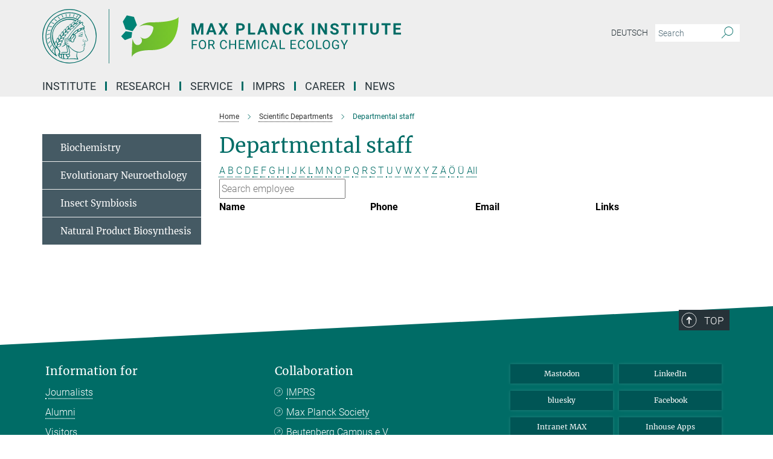

--- FILE ---
content_type: text/html; charset=utf-8
request_url: https://www.ice.mpg.de/134204/staff-list-molecular-ecology?letter=C&previous_letter=X
body_size: 13912
content:
<!DOCTYPE html>
<html prefix="og: http://ogp.me/ns#" lang="en">
<head>
  <meta http-equiv="X-UA-Compatible" content="IE=edge">
  <meta content="width=device-width, initial-scale=1.0" name="viewport">
  <meta http-equiv="Content-Type" content="text/html; charset=utf-8"/>
  <title>Departmental staff</title>
  
  <meta name="keywords" content="" /><meta name="description" content="" />
  
  
<meta property="og:title" content="Departmental staff">
<meta property="og:description" content="">
<meta property="og:type" content="website">
<meta property="og:url" content="https://www.ice.mpg.de/134204/staff-list-molecular-ecology">
<meta property="og:image" content="https://www.ice.mpg.de/assets/og-logo-281c44f14f2114ed3fe50e666618ff96341055a2f8ce31aa0fd70471a30ca9ed.jpg">


  
  


  <meta name="msapplication-TileColor" content="#fff" />
<meta name="msapplication-square70x70logo" content="/assets/touch-icon-70x70-16c94b19254f9bb0c9f8e8747559f16c0a37fd015be1b4a30d7d1b03ed51f755.png" />
<meta name="msapplication-square150x150logo" content="/assets/touch-icon-150x150-3b1e0a32c3b2d24a1f1f18502efcb8f9e198bf2fc47e73c627d581ffae537142.png" />
<meta name="msapplication-wide310x150logo" content="/assets/touch-icon-310x150-067a0b4236ec2cdc70297273ab6bf1fc2dcf6cc556a62eab064bbfa4f5256461.png" />
<meta name="msapplication-square310x310logo" content="/assets/touch-icon-310x310-d33ffcdc109f9ad965a6892ec61d444da69646747bd88a4ce7fe3d3204c3bf0b.png" />
<link rel="apple-touch-icon" type="image/png" href="/assets/touch-icon-180x180-a3e396f9294afe6618861344bef35fc0075f9631fe80702eb259befcd682a42c.png" sizes="180x180">
<link rel="icon" type="image/png" href="/assets/touch-icon-32x32-143e3880a2e335e870552727a7f643a88be592ac74a53067012b5c0528002367.png" sizes="32x32">

  <link rel="preload" href="/assets/roboto-v20-latin-ext_latin_greek-ext_greek_cyrillic-ext_cyrillic-700-8d2872cf0efbd26ce09519f2ebe27fb09f148125cf65964890cc98562e8d7aa3.woff2" as="font" type="font/woff2" crossorigin="anonymous">
  
  
  
  <script>var ROOT_PATH = '/';var LANGUAGE = 'en';var PATH_TO_CMS = 'https://ice.iedit.mpg.de';var INSTANCE_NAME = 'ice';</script>
  
      <link rel="stylesheet" media="all" href="/assets/responsive_live_green-b4104db02fad82373eaef717c39506fa87036661729168d4cfe06a4e84cae1cb.css" />
    <link rel="stylesheet" media="all" href="/assets/responsive/headerstylesheets/ice-header-0034f9956fade7984754d37815553920db56f0ad0cdbe5eed2855c30996f8704.css" />

<script>
  window.addEventListener("load", function() {
    var linkElement = document.createElement("link");
    linkElement.rel="stylesheet";
    linkElement.href="/assets/katex/katex-4c5cd0d7a0c68fd03f44bf90378c50838ac39ebc09d5f02a7a9169be65ab4d65.css";
    linkElement.media="all";
    document.head.appendChild(linkElement);
  });
</script>


  

  

  <script>
  if(!window.DCLGuard) {
    window.DCLGuard=true;
  }
</script>
<script type="module">
//<![CDATA[
document.body.addEventListener('Base',function(){  (function (global) {
    if (global.MpgApp && global.MpgApp.object) {
      global.MpgApp.object.id = +'134204';
    }
  }(window));
});
/*-=deferred=-*/
//]]>
</script>
  <link rel="canonical" href="https://www.ice.mpg.de/134204/staff-list-molecular-ecology" />


  
  <meta name="csrf-param" content="authenticity_token" />
<meta name="csrf-token" content="ib5bRBwSIVMysPVjmjOEHki2tunqle6W0gi2j8J2_yY6LHtKZbqxuS3ioRvRkHylBSUqXCP7nVtvDiyWdZADug" />
  <meta name="generator" content="JustRelate CX Cloud (www.justrelate.com)" />
  
  
      <link rel="alternate" hreflang="de" href="https://www.ice.mpg.de/133960/staff-list-molecular-ecology" />
    <link rel="alternate" hreflang="en" href="https://www.ice.mpg.de/134204/staff-list-molecular-ecology" />


  
    <script type="module" >
      window.allHash = { 'manifest':'/assets/manifest-04024382391bb910584145d8113cf35ef376b55d125bb4516cebeb14ce788597','responsive/modules/display_pubman_reference_counter':'/assets/responsive/modules/display_pubman_reference_counter-8150b81b51110bc3ec7a4dc03078feda26b48c0226aee02029ee6cf7d5a3b87e','responsive/modules/video_module':'/assets/responsive/modules/video_module-231e7a8449475283e1c1a0c7348d56fd29107c9b0d141c824f3bd51bb4f71c10','responsive/live/annual_report_overview':'/assets/responsive/live/annual_report_overview-f7e7c3f45d3666234c0259e10c56456d695ae3c2df7a7d60809b7c64ce52b732','responsive/live/annual_review_overview':'/assets/responsive/live/annual_review_overview-49341d85de5d249f2de9b520154d516e9b4390cbf17a523d5731934d3b9089ec','responsive/live/deferred-picture-loader':'/assets/responsive/live/deferred-picture-loader-088fb2b6bedef1b9972192d465bc79afd9cbe81cefd785b8f8698056aa04cf93','responsive/live/employee':'/assets/responsive/live/employee-ac8cd3e48754c26d9eaf9f9965ab06aca171804411f359cbccd54a69e89bc31c','responsive/live/employee_landing_page':'/assets/responsive/live/employee_landing_page-ac8cd3e48754c26d9eaf9f9965ab06aca171804411f359cbccd54a69e89bc31c','responsive/live/employee_search':'/assets/responsive/live/employee_search-47a41df3fc7a7dea603765ad3806515b07efaddd7cf02a8d9038bdce6fa548a1','responsive/live/event_overview':'/assets/responsive/live/event_overview-817c26c3dfe343bed2eddac7dd37b6638da92babec077a826fde45294ed63f3c','responsive/live/gallery_overview':'/assets/responsive/live/gallery_overview-459edb4dec983cc03e8658fafc1f9df7e9d1c78786c31d9864e109a04fde3be7','responsive/live/institute_page':'/assets/responsive/live/institute_page-03ec6d8aaec2eff8a6c1522f54abf44608299523f838fc7d14db1e68d8ec0c7a','responsive/live/institutes_map':'/assets/responsive/live/institutes_map-588c0307e4a797238ba50134c823708bd3d8d640157dc87cf24b592ecdbd874e','responsive/live/job_board':'/assets/responsive/live/job_board-0db2f3e92fdcd350960e469870b9bef95adc9b08e90418d17a0977ae0a9ec8fd','responsive/live/newsroom':'/assets/responsive/live/newsroom-c8be313dabf63d1ee1e51af14f32628f2c0b54a5ef41ce999b8bd024dc64cad2','responsive/live/organigramm':'/assets/responsive/live/organigramm-18444677e2dce6a3c2138ce8d4a01aca7e84b3ea9ffc175b801208634555d8ff','responsive/live/research_page':'/assets/responsive/live/research_page-c8be313dabf63d1ee1e51af14f32628f2c0b54a5ef41ce999b8bd024dc64cad2','responsive/live/science_gallery_overview':'/assets/responsive/live/science_gallery_overview-5c87ac26683fe2f4315159efefa651462b87429147b8f9504423742e6b7f7785','responsive/live/tabcard':'/assets/responsive/live/tabcard-be5f79406a0a3cc678ea330446a0c4edde31069050268b66ce75cfda3592da0d','live/advent_calendar':'/assets/live/advent_calendar-4ef7ec5654db2e7d38c778dc295aec19318d2c1afcbbf6ac4bfc2dde87c57f12','live/employee':'/assets/live/employee-fb8f504a3309f25dbdd8d3cf3d3f55c597964116d5af01a0ba720e7faa186337','live/employee_landing_page':'/assets/live/employee_landing_page-fb8f504a3309f25dbdd8d3cf3d3f55c597964116d5af01a0ba720e7faa186337','live/gallery_overview':'/assets/live/gallery_overview-18a0e0553dd83304038b0c94477d177e23b8b98bff7cb6dd36c7c99bf8082d12','live/podcast_page':'/assets/live/podcast_page-fe7023d277ed2b0b7a3228167181231631915515dcf603a33f35de7f4fd9566f','live/video_page':'/assets/live/video_page-62efab78e58bdfd4531ccfc9fe3601ea90abeb617a6de220c1d09250ba003d37','responsive/mpg_common/live/dropdown_list':'/assets/responsive/mpg_common/live/dropdown_list-71372d52518b3cb50132756313972768fdec1d4fa3ffa38e6655696fe2de5c0b','responsive/mpg_common/live/event_calendar':'/assets/responsive/mpg_common/live/event_calendar-719dd7e7333c7d65af04ddf8e2d244a2646b5f16d0d7f24f75b0bb8c334da6a5','responsive/mpg_common/live/event_registration':'/assets/responsive/mpg_common/live/event_registration-e6771dca098e37c2858ff2b690497f83a2808b6c642e3f4540e8587e1896c84e','responsive/mpg_common/live/expandable':'/assets/responsive/mpg_common/live/expandable-e2143bde3d53151b5ff7279eaab589f3fefb4fd31278ca9064fd6b83b38d5912','responsive/mpg_common/live/gallery_youtube_video':'/assets/responsive/mpg_common/live/gallery_youtube_video-b859711b59a5655b5fa2deb87bd0d137460341c3494a5df957f750c716970382','responsive/mpg_common/live/interactive_table':'/assets/responsive/mpg_common/live/interactive_table-bff65d6297e45592f8608cd64814fc8d23f62cb328a98b482419e4c25a31fdde','responsive/mpg_common/live/intersection-observer':'/assets/responsive/mpg_common/live/intersection-observer-9e55d6cf2aac1d0866ac8588334111b664e643e4e91b10c5cbb42315eb25d974','responsive/mpg_common/live/main_menu':'/assets/responsive/mpg_common/live/main_menu-43966868573e0e775be41cf218e0f15a6399cf3695eb4297bae55004451acada','responsive/mpg_common/live/news_publication_overview':'/assets/responsive/mpg_common/live/news_publication_overview-d1aae55c18bfd7cf46bad48f7392e51fc1b3a3b887bc6312a39e36eaa58936fa','responsive/mpg_common/live/reverse':'/assets/responsive/mpg_common/live/reverse-9d6a32ce7c0f41fbc5249f8919f9c7b76cacd71f216c9e6223c27560acf41c8b','responsive/mpg_common/live/shuffle':'/assets/responsive/mpg_common/live/shuffle-14b053c3d32d46209f0572a91d3240487cd520326247fc2f1c36ea4d3a6035eb','responsive/mpg_common/live/slick_lazyloader':'/assets/responsive/mpg_common/live/slick_lazyloader-ea2704816b84026f362aa3824fcd44450d54dffccb7fca3c853d2f830a5ce412','responsive/mpg_common/live/video':'/assets/responsive/mpg_common/live/video-55b7101b2ac2622a81eba0bdefd94b5c5ddf1476b01f4442c3b1ae855b274dcf','responsive/mpg_common/live/youtube_extension':'/assets/responsive/mpg_common/live/youtube_extension-2b42986b3cae60b7e4153221d501bc0953010efeadda844a2acdc05da907e90f','preview/_pdf_sorting':'/assets/preview/_pdf_sorting-8fa7fd1ef29207b6c9a940e5eca927c26157f93f2a9e78e21de2578e6e06edf0','preview/advent_calendar':'/assets/preview/advent_calendar-4ef7ec5654db2e7d38c778dc295aec19318d2c1afcbbf6ac4bfc2dde87c57f12','preview/annual_review_search':'/assets/preview/annual_review_search-8fa7fd1ef29207b6c9a940e5eca927c26157f93f2a9e78e21de2578e6e06edf0','preview/edit_overlays':'/assets/preview/edit_overlays-cef31afd41d708f542672cc748b72a6b62ed10df9ee0030c11a0892ae937db70','preview/employee':'/assets/preview/employee-fb8f504a3309f25dbdd8d3cf3d3f55c597964116d5af01a0ba720e7faa186337','preview/employee_landing_page':'/assets/preview/employee_landing_page-fb8f504a3309f25dbdd8d3cf3d3f55c597964116d5af01a0ba720e7faa186337','preview/gallery_overview':'/assets/preview/gallery_overview-ca27fbd8e436a0f15e28d60a0a4a5861f7f9817b9cb44cb36ae654ebe03eec2a','preview/lodash':'/assets/preview/lodash-01fbab736a95109fbe4e1857ce7958edc28a78059301871a97ed0459a73f92d2','preview/overlay':'/assets/preview/overlay-4b3006f01cc2a80c44064f57acfdb24229925bbf211ca5a5e202b0be8cd2e66e','preview/overlay_ajax_methods':'/assets/preview/overlay_ajax_methods-0cceedf969995341b0aeb5629069bf5117896d2b053822e99f527e733430de65','preview/pdf_overview':'/assets/preview/pdf_overview-8fa7fd1ef29207b6c9a940e5eca927c26157f93f2a9e78e21de2578e6e06edf0','preview/podcast_page':'/assets/preview/podcast_page-8b696f28fe17c5875ac647a54463d6cf4beda5fa758ba590dd50d4f7d11e02a0','preview/preview':'/assets/preview/preview-7d20d27ffa274bf0336cbf591613fbbffd4fa684d745614240e81e11118b65c2','preview/science_gallery_overview':'/assets/preview/science_gallery_overview-00600feadb223d3b4cb5432a27cc6bee695f2b95225cb9ecf2e9407660ebcc35','preview/video_page':'/assets/preview/video_page-5359db6cf01dcd5736c28abe7e77dabdb4c7caa77184713f32f731d158ced5a8','preview_manifest':'/assets/preview_manifest-04024382391bb910584145d8113cf35ef376b55d125bb4516cebeb14ce788597','editmarker':'/assets/editmarker-b8d0504e39fbfef0acc731ba771c770852ec660f0e5b8990b6d367aefa0d9b9c','live':'/assets/live-4aa8e228b0242df1d2d064070d3be572a1ad3e67fe8c70b092213a5236b38737','print':'/assets/print-08c7a83da7f03ca9674c285c1cc50a85f44241f0bcef84178df198c8e9805c3c','mpg_base':'/assets/mpg_base-161fbafcd07f5fc9b56051e8acd88e712c103faef08a887e51fdcf16814b7446','mpg_fouc':'/assets/mpg_fouc-e8a835d89f91cf9c99be7a651f3ca1d04175934511621130554eef6aa910482c','mpg_amd':'/assets/mpg_amd-7c9ab00ac1b3a8c78cac15f76b6d33ed50bb1347cea217b0848031018ef80c94','mpg_amd_bundle':'/assets/mpg_amd_bundle-932e0d098e1959a6b4654b199e4c02974ab670115222c010a0bcc14756fce071','responsive/friendlycaptcha/widget.module.min':'/assets/responsive/friendlycaptcha/widget.module.min-19cabfb2100ce6916acaa628a50895f333f8ffb6a12387af23054565ee2122f2','responsive/honeybadger.min':'/assets/responsive/honeybadger.min-213763a8258237e8c4d12f0dbd98d8a966023b02f7433c1a05c1bace6ef120ec','responsive_live':'/assets/responsive_live-d4b4a938cbf67a69dc6ba9767c95bb10486874f069e457abc2ad6f53c7126fac','katex/katex':'/assets/katex/katex-ca9d4097b1925d5d729e5c4c7ffcdb44112ba08c53e7183feb26afa6927cc4fd','responsive/tsmodules/cashew':'/assets/responsive/tsmodules/cashew-f2b3a6f988f933937212c2239a5008703225511ab19b4a6d6cbead2e9904ae21','responsive/tsmodules/datahandler':'/assets/responsive/tsmodules/datahandler-18b09253aa824ba684b48d41aea5edb6321851210404bdc3c47922c961181980','responsive/tsmodules/edit-menu':'/assets/responsive/tsmodules/edit-menu-ed8038730fbc4b64d700f28f3ccdcc8c33cc558e1182af3f37b6b4374a3ad3b6','responsive/tsmodules/edit':'/assets/responsive/tsmodules/edit-80ca9b5137f2eeb575e45f3ff1fd611effb73bd27d9f920d5f758c27a4212067','responsive/tsmodules/image-information':'/assets/responsive/tsmodules/image-information-2766379bd0ae7c612169084e5437d5662006eec54acbecba9f83ac8773ac20fa','responsive/tsmodules/languages':'/assets/responsive/tsmodules/languages-33d886fa0f8a758ac8817dfaf505c136d22e86a95988298f3b14cf46c870a586','responsive/tsmodules/menu':'/assets/responsive/tsmodules/menu-dc7cee42b20a68a887e06bb1979d6ecc601ff8dd361b80cc6a8190e33ab7f005','responsive/tsmodules/notify':'/assets/responsive/tsmodules/notify-44b67b61195156d3827af8dfd00797cd327f013dc404720659f2d3da19cf6f77','responsive/tsmodules/virtual-form':'/assets/responsive/tsmodules/virtual-form-31974440dbd9f79534149b9376a63b1f2e0b542abb5ba898e4fbaeef377d66ca' }
    </script>
    <script type="module">
//<![CDATA[
document.body.addEventListener('AMD',function(){    requirejs.config({
      waitSeconds:0,
      paths: allHash
    })
});
/*-=deferred=-*/
//]]>
</script></head>

 <body class="ice employee_list  language-en" id="top">
  
  
  

<header class="navbar hero navigation-on-bottom">

  <div class="container remove-padding header-main-container">


    <div class="navbar-header">
        <a class="navbar-brand mpg-icon mpg-icon-logo language-en language-engreen" aria-label="Logo Max Planck Institute for Chemical Ecology, go to homepage" href="/"></a>
    </div>

    <div class="lang-search">
      <div class="collapse navbar-collapse bs-navbar-collapse">
        <ul class="hidden-xs hidden-sm nav navbar-nav navbar-right navbar-meta">
          <li class="language-switcher-links">
            
    <a href="/133960/staff-list-molecular-ecology">Deutsch</a>


          </li>
          <li>
            <form class="navbar-form navbar-left search-field hidden-xs" role="search" action="/2875/search-result" accept-charset="UTF-8" method="get">
  <div class="form-group noindex">
    <input class="form-control searchfield"
      name="searchfield"
      placeholder="Search"
      value=""
      type="search"
      aria-label="You did not enter a query."
    />
    <button class="btn btn-default searchbutton" aria-label="Search">
      <i class="mpg-icon mpg-icon-search" role="img" aria-hidden="true"></i>
    </button>
  </div>
</form>
          </li>
          <li>
            
          </li>

        </ul>
      </div>
    </div>


    <div class="navbar-title-wrapper">

      <nav class="navbar navbar-default" aria-label="Main navigation">
        <div class="navbar-header">
          <div class="visible-xs visible-sm">
            <button class="nav-btn navbar-toggle" type="button" data-toggle="collapse" data-target="#main-navigation-container" aria-haspopup="true" aria-expanded="false" aria-label="Main navigation switch">
              <svg width="40" height="40" viewBox="-25 -25 50 50">
                <circle cx="0" cy="0" r="25" fill="none"/>
                <rect class="burgerline-1" x="-15" y="-12" width="30" height="4" fill="black"/>
                <rect class="burgerline-2" x="-15" y="-2" width="30" height="4" fill="black"/>
                <rect class="burgerline-3" x="-15" y="8" width="30" height="4" fill="black"/>
              </svg>
            </button>
          </div>
        </div>

        <div class="collapse navbar-collapse js-navbar-collapse noindex" id="main-navigation-container">

          <div class="mobile-search-pwa-container">
            <div class="mobile-search-container">
              <form class="navbar-form navbar-left search-field visible-sm visible-xs mobile clearfix" role="search" action="/2875/search-result" accept-charset="UTF-8" method="get">
  <div class="form-group noindex">
    <input class="form-control searchfield"
      name="searchfield"
      placeholder="Search"
      value=""
      type="search"
      aria-label="You did not enter a query."
    />
    <button class="btn btn-default searchbutton" aria-label="Search">
      <i class="mpg-icon mpg-icon-search" role="img" aria-hidden="true"></i>
    </button>
  </div>
</form>
            </div>
              
          </div>

          
            <ul class="nav navbar-nav col-xs-12" id="main_nav" data-timestamp="2026-01-02T09:29:04.035Z">
<li class="dropdown mega-dropdown clearfix" tabindex="0" data-positioning="3">
<a class="main-navi-item dropdown-toggle undefined" id="Root-en.0">Institute<span class="arrow-dock"></span></a><a class="dropdown-toggle visible-xs visible-sm" data-no-bs-toggle="dropdown" role="button" aria-expanded="false" aria-controls="flyout-Root-en.0"><span class="mpg-icon mpg-icon-down2"></span></a><ul id="flyout-Root-en.0" class="col-xs-12 dropdown-menu  mega-dropdown-menu row">
<li class="col-xs-12 col-sm-4 menu-column"><ul class="main"><li class="dropdown-title">
<a href="/94614/about-the-institute" id="Root-en.0.0.0">About the Institute</a><ul>
<li><a href="/94626/research-profile" id="Root-en.0.0.0.0">Research Profile</a></li>
<li><a href="/94637/history" id="Root-en.0.0.0.1">History</a></li>
</ul>
</li></ul></li>
<li class="col-xs-12 col-sm-4 menu-column"><ul class="main"><li class="dropdown-title">
<a href="/94648/organization" id="Root-en.0.1.0">Organization</a><ul>
<li><a href="/94660/management" id="Root-en.0.1.0.0">Management</a></li>
<li><a href="/94674/scientific-advisory-board" id="Root-en.0.1.0.1">Scientific Advisory Board</a></li>
<li><a href="/94686/board-of-trustees" id="Root-en.0.1.0.2">Board of Trustees</a></li>
<li><a href="/94710/code-of-conduct" id="Root-en.0.1.0.3">Code of Conduct</a></li>
<li><a href="/95302/diversity" id="Root-en.0.1.0.4">Diversity Welcome!</a></li>
</ul>
</li></ul></li>
<li class="col-xs-12 col-sm-4 menu-column"><ul class="main"><li class="dropdown-title">
<a href="/2935/contact" id="Root-en.0.2.0">Contact</a><ul>
<li><a href="/94723/list-of-staff" id="Root-en.0.2.0.0">List of staff</a></li>
<li><a href="/295478/key-contacts" id="Root-en.0.2.0.1">Key Contacts</a></li>
<li><a href="/94735/how-to-get-to-the-institute" id="Root-en.0.2.0.2">How to get to the institute</a></li>
<li><a href="/307535/internal" id="Root-en.0.2.0.3">Internal</a></li>
</ul>
</li></ul></li>
</ul>
</li>
<li class="dropdown mega-dropdown clearfix" tabindex="0" data-positioning="3">
<a class="main-navi-item dropdown-toggle undefined" id="Root-en.1">Research<span class="arrow-dock"></span></a><a class="dropdown-toggle visible-xs visible-sm" data-no-bs-toggle="dropdown" role="button" aria-expanded="false" aria-controls="flyout-Root-en.1"><span class="mpg-icon mpg-icon-down2"></span></a><ul id="flyout-Root-en.1" class="col-xs-12 dropdown-menu  mega-dropdown-menu row">
<li class="col-xs-12 col-sm-4 menu-column"><ul class="main">
<li class="dropdown-title">
<a href="/94892/scientific-departments" id="Root-en.1.0.0">Scientific Departments</a><ul>
<li><a href="/94904/biochemistry" id="Root-en.1.0.0.0">Biochemistry (Gershenzon)</a></li>
<li><a href="/94928/evolutionary-neuroethology" id="Root-en.1.0.0.1">Evolutionary Neuroethology</a></li>
<li><a href="/94941/insect-symbiosis" id="Root-en.1.0.0.2">Insect Symbiosis (Kaltenpoth)</a></li>
<li><a href="/112195/natural-product-biosynthesis" id="Root-en.1.0.0.3">Natural Product Biosynthesis (O'Connor)</a></li>
</ul>
</li>
<li class="dropdown-title"><a href="/453132/emeriti" id="Root-en.1.0.1">Emeriti</a></li>
</ul></li>
<li class="col-xs-12 col-sm-4 menu-column"><ul class="main">
<li class="dropdown-title">
<a href="/94982/independent-research-groups" id="Root-en.1.1.0">Independent Research Groups</a><ul>
<li><a href="/273646/social-behaviour" id="Root-en.1.1.0.0">Social Behavior (Ulrich)</a></li>
<li><a href="/481968/evolutionary-and-integrative-physiology" id="Root-en.1.1.0.1">Evolutionary and Integrative Physiology (Mohammadi)</a></li>
<li><a href="/216825/olfactory-coding" id="Root-en.1.1.0.2">Olfactory Coding (Sachse)</a></li>
<li><a href="/216836/plant-defense-physiology" id="Root-en.1.1.0.3">Plant Defense Physiology (Mithöfer)</a></li>
<li><a href="/216847/entomology" id="Root-en.1.1.0.4">Entomology (Heckel)</a></li>
</ul>
</li>
<li class="dropdown-title"><a class="external" href="https://www.ngice.mpg.de" target="_blank" id="Root-en.1.1.1">Max Planck Center - nGICE</a></li>
</ul></li>
<li class="col-xs-12 col-sm-4 menu-column"><ul class="main"><li class="dropdown-title"><a href="/95006/publications" id="Root-en.1.2.0">Scientific Publications</a></li></ul></li>
</ul>
</li>
<li class="dropdown mega-dropdown clearfix" tabindex="0" data-positioning="3">
<a class="main-navi-item dropdown-toggle undefined" id="Root-en.2">Service<span class="arrow-dock"></span></a><a class="dropdown-toggle visible-xs visible-sm" data-no-bs-toggle="dropdown" role="button" aria-expanded="false" aria-controls="flyout-Root-en.2"><span class="mpg-icon mpg-icon-down2"></span></a><ul id="flyout-Root-en.2" class="col-xs-12 dropdown-menu  mega-dropdown-menu row">
<li class="col-xs-12 col-sm-4 menu-column"><ul class="main"><li class="dropdown-title">
<a href="/95073/scientific-service" id="Root-en.2.0.0">Scientific Service</a><ul>
<li><a href="/95084/mass-spectrometry" id="Root-en.2.0.0.0">Mass Spectrometry</a></li>
<li><a href="/95096/nmr" id="Root-en.2.0.0.1">NMR</a></li>
<li><a href="/95108/statistics" id="Root-en.2.0.0.2">Statistics</a></li>
<li><a href="/95120/microscopy" id="Root-en.2.0.0.3">Microscopic Imaging</a></li>
</ul>
</li></ul></li>
<li class="col-xs-12 col-sm-4 menu-column"><ul class="main">
<li class="dropdown-title"><a class="external" href="https://www.clib-jena.mpg.de" target="_blank" id="Root-en.2.1.0">Library</a></li>
<li class="dropdown-title"><a href="/95158/general-service" id="Root-en.2.1.1">General Service</a></li>
</ul></li>
<li class="col-xs-12 col-sm-4 menu-column"><ul class="main">
<li class="dropdown-title"><a href="/95206/information-for-guests" id="Root-en.2.2.0">Welcome to Jena</a></li>
<li class="dropdown-title"><a href="/268868/alumni" id="Root-en.2.2.1">Alumni</a></li>
</ul></li>
</ul>
</li>
<li class="dropdown mega-dropdown clearfix" tabindex="0" data-positioning="0"><a class="main-navi-item dropdown-toggle undefined" id="Root-en.3" href="/129183/imprs">IMPRS<span></span></a></li>
<li class="dropdown mega-dropdown clearfix" tabindex="0" data-positioning="3">
<a class="main-navi-item dropdown-toggle undefined" id="Root-en.4">Career<span class="arrow-dock"></span></a><a class="dropdown-toggle visible-xs visible-sm" data-no-bs-toggle="dropdown" role="button" aria-expanded="false" aria-controls="flyout-Root-en.4"><span class="mpg-icon mpg-icon-down2"></span></a><ul id="flyout-Root-en.4" class="col-xs-12 dropdown-menu  mega-dropdown-menu row">
<li class="col-xs-12 col-sm-4 menu-column"><ul class="main"><li class="dropdown-title">
<a href="/95230/scientific-career" id="Root-en.4.0.0">Scientific Career</a><ul>
<li><a href="/95242/phd-imprs-program" id="Root-en.4.0.0.0">PhD / IMPRS Program</a></li>
<li><a href="/95254/postdoc-program" id="Root-en.4.0.0.1">Postdoc Program</a></li>
</ul>
</li></ul></li>
<li class="col-xs-12 col-sm-4 menu-column"><ul class="main"><li class="dropdown-title">
<a href="/95266/equal-opportunities" id="Root-en.4.1.0">Equal Opportunities</a><ul>
<li><a href="/95278/science-and-family" id="Root-en.4.1.0.0">Science and Family</a></li>
<li><a href="/95302/diversity" id="Root-en.4.1.0.1">Diversity</a></li>
</ul>
</li></ul></li>
<li class="col-xs-12 col-sm-4 menu-column"><ul class="main"><li class="dropdown-title"><a href="/95314/job-offers" id="Root-en.4.2.0">Job Offers</a></li></ul></li>
</ul>
</li>
<li class="dropdown mega-dropdown clearfix" tabindex="0" data-positioning="3">
<a class="main-navi-item dropdown-toggle undefined" id="Root-en.5">News<span class="arrow-dock"></span></a><a class="dropdown-toggle visible-xs visible-sm" data-no-bs-toggle="dropdown" role="button" aria-expanded="false" aria-controls="flyout-Root-en.5"><span class="mpg-icon mpg-icon-down2"></span></a><ul id="flyout-Root-en.5" class="col-xs-12 dropdown-menu  mega-dropdown-menu row">
<li class="col-xs-12 col-sm-4 menu-column"><ul class="main">
<li class="dropdown-title"><a href="/95868/press-releases" id="Root-en.5.0.0">Press Releases</a></li>
<li class="dropdown-title"><a href="/95879/short-news" id="Root-en.5.0.1">News and awards</a></li>
<li class="dropdown-title"><a href="/261179/press-images" id="Root-en.5.0.2">Press Images</a></li>
<li class="dropdown-title"><a href="/412214/images-of-science" id="Root-en.5.0.3">Science Podcasts</a></li>
</ul></li>
<li class="col-xs-12 col-sm-4 menu-column"><ul class="main">
<li class="dropdown-title">
<a href="/95903/reports-and-publications" id="Root-en.5.1.0">Publications and Reports</a><ul>
<li><a href="/95939/scientific-publications" id="Root-en.5.1.0.0">Scientific Publications</a></li>
<li><a href="/95915/yearbook-contributions" id="Root-en.5.1.0.1">Yearbook contributions</a></li>
</ul>
</li>
<li class="dropdown-title"><a href="/257126/newsletter-puls-ce" id="Root-en.5.1.1">Newsletter PULS/CE</a></li>
</ul></li>
<li class="col-xs-12 col-sm-4 menu-column"><ul class="main">
<li class="dropdown-title"><a href="/95951/public-relations" id="Root-en.5.2.0">Press and Public Relations</a></li>
<li class="dropdown-title"><a href="/260992/events-seminars" id="Root-en.5.2.1">Events &amp; Seminars</a></li>
<li class="dropdown-title"><a href="/257930/offers-for-schools" id="Root-en.5.2.2">Offers for Schools</a></li>
</ul></li>
</ul>
</li>
</ul>

          <div class="text-center language-switcher visible-xs visible-sm">
            
    <a href="/133960/staff-list-molecular-ecology">Deutsch</a>


          </div>
        </div>
      </nav>
    </div>
  </div>
</header>

<header class="container-full-width visible-print-block">
  <div class="container">
    <div class="row">
      <div class="col-xs-12">
        <div class="content">
              <span class="mpg-icon mpg-icon-logo custom-print-header language-en">
                Max Planck Institute for Chemical Ecology
              </span>
        </div>
      </div>
    </div>
  </div>
</header>

<script type="module">
//<![CDATA[
document.body.addEventListener('Base',function(){  var mainMenu;
  if(typeof MpgCommon != "undefined") {
    mainMenu = new MpgCommon.MainMenu();
  }
});
/*-=deferred=-*/
//]]>
</script>
  
  <div id="page_content">
    <div class="container content-wrapper">
  <div class="row">
    <main>
      <article class="col-md-9 col-md-push-3">
        <div class="content py-0">
          <div class="noindex">
  <nav class="hidden-print" aria-label="breadcrumb">
    <ol class="breadcrumb clearfix" vocab="http://schema.org/" typeof="BreadcrumbList">

          <li class="breadcrumb-item" property="itemListElement" typeof="ListItem">
            <a property="item"
               typeof="WebPage"
               href="/"
               class=""
               title="">
              <span property="name">Home</span>
            </a>
            <meta property="position" content="1">
          </li>
          <li class="breadcrumb-item" property="itemListElement" typeof="ListItem">
            <a property="item"
               typeof="WebPage"
               href="/94892/scientific-departments"
               class=""
               title="">
              <span property="name">Scientific Departments</span>
            </a>
            <meta property="position" content="3">
          </li>
      <li class="breadcrumb-item active" property="itemListElement" typeof="ListItem" aria-current="page">
        <span property="name">Departmental staff</span>
        <meta property="position" content="4">
      </li>
    </ol>
  </nav>
</div>


        </div>
        

    <h1 class="page-titledesc">Departmental staff</h1>
    <div class="meta-information">
      
    </div>
    <div class="employee_list">
        <div class="search_letters">
          <div class="dotted_line"></div>

          <div class="letters_with_sidebar letters"><a class="" href="/134204/staff-list-molecular-ecology?letter=A&amp;previous_letter=C">A</a> <a class="" href="/134204/staff-list-molecular-ecology?letter=B&amp;previous_letter=C">B</a> <a class="current" href="/134204/staff-list-molecular-ecology?letter=C&amp;previous_letter=C">C</a> <a class="" href="/134204/staff-list-molecular-ecology?letter=D&amp;previous_letter=C">D</a> <a class="" href="/134204/staff-list-molecular-ecology?letter=E&amp;previous_letter=C">E</a> <a class="" href="/134204/staff-list-molecular-ecology?letter=F&amp;previous_letter=C">F</a> <a class="" href="/134204/staff-list-molecular-ecology?letter=G&amp;previous_letter=C">G</a> <a class="" href="/134204/staff-list-molecular-ecology?letter=H&amp;previous_letter=C">H</a> <a class="" href="/134204/staff-list-molecular-ecology?letter=I&amp;previous_letter=C">I</a> <a class="" href="/134204/staff-list-molecular-ecology?letter=J&amp;previous_letter=C">J</a> <a class="" href="/134204/staff-list-molecular-ecology?letter=K&amp;previous_letter=C">K</a> <a class="" href="/134204/staff-list-molecular-ecology?letter=L&amp;previous_letter=C">L</a> <a class="" href="/134204/staff-list-molecular-ecology?letter=M&amp;previous_letter=C">M</a> <a class="" href="/134204/staff-list-molecular-ecology?letter=N&amp;previous_letter=C">N</a> <a class="" href="/134204/staff-list-molecular-ecology?letter=O&amp;previous_letter=C">O</a> <a class="" href="/134204/staff-list-molecular-ecology?letter=P&amp;previous_letter=C">P</a> <a class="" href="/134204/staff-list-molecular-ecology?letter=Q&amp;previous_letter=C">Q</a> <a class="" href="/134204/staff-list-molecular-ecology?letter=R&amp;previous_letter=C">R</a> <a class="" href="/134204/staff-list-molecular-ecology?letter=S&amp;previous_letter=C">S</a> <a class="" href="/134204/staff-list-molecular-ecology?letter=T&amp;previous_letter=C">T</a> <a class="" href="/134204/staff-list-molecular-ecology?letter=U&amp;previous_letter=C">U</a> <a class="" href="/134204/staff-list-molecular-ecology?letter=V&amp;previous_letter=C">V</a> <a class="" href="/134204/staff-list-molecular-ecology?letter=W&amp;previous_letter=C">W</a> <a class="" href="/134204/staff-list-molecular-ecology?letter=X&amp;previous_letter=C">X</a> <a class="" href="/134204/staff-list-molecular-ecology?letter=Y&amp;previous_letter=C">Y</a> <a class="" href="/134204/staff-list-molecular-ecology?letter=Z&amp;previous_letter=C">Z</a> <a class="" href="/134204/staff-list-molecular-ecology?letter=%C3%84&amp;previous_letter=C">Ä</a> <a class="" href="/134204/staff-list-molecular-ecology?letter=%C3%96&amp;previous_letter=C">Ö</a> <a class="" href="/134204/staff-list-molecular-ecology?letter=%C3%9C&amp;previous_letter=C">Ü</a> <a class=" all" href="/134204/staff-list-molecular-ecology?letter=All&amp;previous_letter=C">All</a></div>

          <div class="search">
            <form action="/134204/staff-list-molecular-ecology" accept-charset="UTF-8" method="post"><input type="hidden" name="authenticity_token" value="yAtykT-47ymIXZxy4e7bp2uNZ6E9QgHUak7wMmxrrT_wczTXCQwS2qmAPYVC51nkG38KjRpTrcuv2wDy46szbQ" autocomplete="off" />
              <input type="text" name="search" id="search" value="" class="text_input default_text" title="Search employee" placeholder="Search employee" />
</form>          </div>

          <div class="dotted_line"></div>
        </div>

        <div class="content">
          <div>
            
          </div>

          <table class="table_without_sidebar dataTable" data-length="99" data-show-filter="false"><thead><tr><th class="name first" data-column="name">Name</th><th class="phone" data-column="phone">Phone</th><th class="email" data-column="email">Email</th><th class="links last" data-column="links">Links</th></tr><tr><td colspan="4"></td></tr></thead><tbody></tbody></table>


        </div>
    </div>





      </article>
    </main>
    <aside class="sidebar">

  <div class="col-md-3 col-md-pull-9">
    <div class="sidebar-slider">
      <div class="side-nav-scroller">
        
      </div>
    </div>
    <div class="graybox_container noindex hidden-print">
  
  
    <div class="linklist graybox clearfix">
      <ul>
          <li><a target="_self" class="" href="/94904/biochemistry">Biochemistry</a></li>
          <li><a target="_self" class="" href="/94928/evolutionary-neuroethology">Evolutionary Neuroethology</a></li>
          <li><a target="_self" class="" href="/94941/insect-symbiosis">Insect Symbiosis</a></li>
          <li><a target="_self" class="" href="/112195/natural-product-biosynthesis">Natural Product Biosynthesis</a></li>
      </ul>
      <script type="text/javascript">
        /*-=deferred=-*/
        document
          .querySelectorAll(".linklist.graybox a[data-samepage]")
          .forEach(function(link) {
            if (link.hash == location.hash) link.classList.add("active")
          })
        document
          .querySelectorAll(".linklist.graybox a[data-childrenpage]")
          .forEach(function(link) {
            if (link.hash == location.hash) link.classList.add("active")
          })
      </script>
    </div>
</div>

    

  </div>
</aside>



  </div>
</div>

  </div>
  <div class="footer-wrap noindex">
  <footer class="container-full-width green footer trngl-footer hidden-print">
      <svg viewbox="0 0 1 1" style="width:100%; height:4em; overflow:visible" preserveAspectRatio="none">
        <path class="footer-triangle" d="M 0 1 L 1 0 L 1 1.1 L 0 1.1" fill="none"/>
      </svg>
    <div class="container invert">
      <div class="row">
        <div class="to-top-dummy"></div>
          <a id="to-top-button" class="to-top" href="#top">Top</a>
          <div class="col-md-12 columns-quicklinks-container">
            
                <div class="footer-focus">
  <h4 class="h3 footer-link-header" tabindex="0" aria-haspopup="true" aria-expanded="false">Information for <i class="mpg-icon mpg-icon-down2"></i></h4>
  <ul class="footer-links">
    <li><a target="_self" class="" href="/95951/public-relations">Journalists</a> </li>
    <li><a target="_self" class="" href="/266183/alumni">Alumni</a> </li>
    <li><a target="_self" class="" href="/257930/offers-for-schools">Visitors</a> </li>
  </ul>
</div>

                <div class="footer-focus">
  <h4 class="h3 footer-link-header" tabindex="0" aria-haspopup="true" aria-expanded="false">Collaboration <i class="mpg-icon mpg-icon-down2"></i></h4>
  <ul class="footer-links">
    <li><a target="_blank" class="external" href="https://imprs.ice.mpg.de">IMPRS</a> </li>
    <li><a target="_self" class="external" href="https://www.mpg.de/en">Max Planck Society</a> </li>
    <li><a target="_self" class="external" href="https://www.beutenberg.de/en/home">Beutenberg Campus e.V.</a> </li>
    <li><a target="_self" class="external" href="https://www.jenaversum.de/?lang=en">JenaVersum</a> </li>
  </ul>
</div>

                
                

            
              <div class="col-xs-12 col-md-4">
  <ul class="quicklinks">
      <li><a target="_blank" class="btn btn-primary" href="https://wisskomm.social/@MPI_CE">Mastodon</a></li>
      <li><a target="_blank" class="btn btn-primary" href="https://www.linkedin.com/company/91485386">LinkedIn</a></li>
      <li><a target="_blank" class="btn btn-primary" href="https://bsky.app/profile/mpi-ce.bsky.social">bluesky</a></li>
      <li><a target="_blank" class="btn btn-primary" href="https://www.facebook.com/ice.mpg.de">Facebook</a></li>
      <li><a target="_blank" class="btn btn-primary" href="https://max.mpg.de">Intranet MAX</a></li>
      <li><a target="_blank" class="btn btn-primary" href="https://intranet.ice.mpg.de/apps/">Inhouse Apps</a></li>
      <li><a target="_blank" class="btn btn-primary" href="/2935/contact">Contact</a></li>
  </ul>
</div>



          </div>
      </div>
    </div>
  </footer>
  <footer class="container-full-width darkgreen institute-subfooter hidden-print">
  <div class="container space-between invert">
      <div class="logo">
            <a target="_blank" href="https://www.mpg.de/en">
              <div class="mpg-icon mpg-icon-logo"></div>
</a>            <a target="_blank" href="https://www.mpg.de/en">
              <div class="copyright-text copyright-text-upper">
                <span class="">Max-Planck-Gesellschaft</span>
              </div>
</a>
      </div>

      <div class="links">
  <ul>
    
      <li><a target="_self" href="/2947/imprint">Imprint</a></li><li><a target="_blank" href="/94522/privacy-policy">Privacy policy</a></li>
  </ul>
</div>


      <div class="copyright">
        <div class="copyright-sign">
          ©
        </div>
        <p class="copyright-text copyright-text-right">2026, Max-Planck-Gesellschaft</p>
      </div>
    </div>
</footer>

  <footer class="container-full-width visible-print-block">
    <div class="container">
      <div class="row">
        <div class="col-xs-12">
          <div class="content">
            <p>© 2003-2026, Max-Planck-Gesellschaft</p>
          </div>
        </div>
      </div>
    </div>
  </footer>
</div>
<div class="visible-print print-footer">
  <div class="print-footer-button print-webview-toggle">
    Web-View
  </div>
  <div class="print-footer-button print-page">
    Print Page
  </div>
  <div class="print-footer-button">
    <a target="mpg_print_window" class="print-footer-button print-open-window" rel="nofollow" href="/134204/staff-list-molecular-ecology?print=yes">Open in new window</a>
  </div>


  <span class="print-estimate-label">
    Estimated DIN-A4 page-width
  </span>
</div>


  
<div id="go_to_live" class="hidden-print department-offset noindex"><a class="infobox_link" target="_blank" title="https://ice.iedit.mpg.de/134204/staff-list-molecular-ecology" rel="nofollow" href="https://ice.iedit.mpg.de/134204/staff-list-molecular-ecology">Go to Editor View</a></div>

    <script type="module">
//<![CDATA[
document.body.addEventListener('AMD',function(){      amdRequest()
});
/*-=deferred=-*/
//]]>
</script>  <script>
    if (false) {
      linkElement = document.createElement("link");
      linkElement.rel = "stylesheet";
      linkElement.href ="/assets/fonts-special-char-7274d8a728aace1da7f15ed582e09518d08e137c9df0990d5bf76c594f23be2d.css";
      linkElement.media = "all";

      document.head.appendChild(linkElement);
    }
  </script>
  <script type="module">
    window.addEventListener('DOMContentLoaded', (event) => {
      var loadingChain = [
        {
          name:"Base",
          script:"/assets/mpg_base-161fbafcd07f5fc9b56051e8acd88e712c103faef08a887e51fdcf16814b7446.js"
        },
        {
          name:"Fouc",
          script:"/assets/mpg_fouc-e8a835d89f91cf9c99be7a651f3ca1d04175934511621130554eef6aa910482c.js"
        }
      ];

      loadingChain = loadingChain.concat(window.additionalDependencies || []);

      loadingChain.push(
        {
          name:"AMD",
          script:"/assets/mpg_amd-7c9ab00ac1b3a8c78cac15f76b6d33ed50bb1347cea217b0848031018ef80c94.js"
        },
      );


      var loadNext = function () {
        if (loadingChain.length == 0 ) {
          window.loadingChainProcessed = true;
          return;
        };
        var nextScript = loadingChain.shift();

        var scriptElement = document.createElement("script");
        scriptElement.src=nextScript.script;
        scriptElement.setAttribute("defer","");
        scriptElement.onload=function(){
          document.body.dispatchEvent(new CustomEvent(nextScript.name));
          loadNext();
        }
        document.head.appendChild(scriptElement);
      };
      loadNext();

    });


  </script>
  
  
<!-- START Matomo tracking code -->

<!-- For privacy details see https://www.mpg.de/datenschutzhinweis or https://www.mpg.de/privacy-policy -->

<script type='module'>
  (function(){
      var s, d = document, e = d.createElement('script');
      e.type = 'text/javascript';
      e.src = '//statistik.mpg.de/api.js';
      e.async = true;
      e.onload = function () {
      try {
             var p = Piwik.getTracker('//statistik.mpg.de/api', 473);
             p.setCustomDimension(1, "en");
             p.setCustomDimension(3, "en");
             p.trackPageView();
             p.enableLinkTracking();
         } catch (e) {}
      };
      s = d.getElementsByTagName('script')[0]; s.parentNode.insertBefore(e, s);
  })();
</script><noscript><p><img src='//statistik.mpg.de/api?idsite=601&rec=1' style='border:0' alt=''/></p></noscript>
<!-- END Matomo tracking code  -->


  
</body>
</html>
